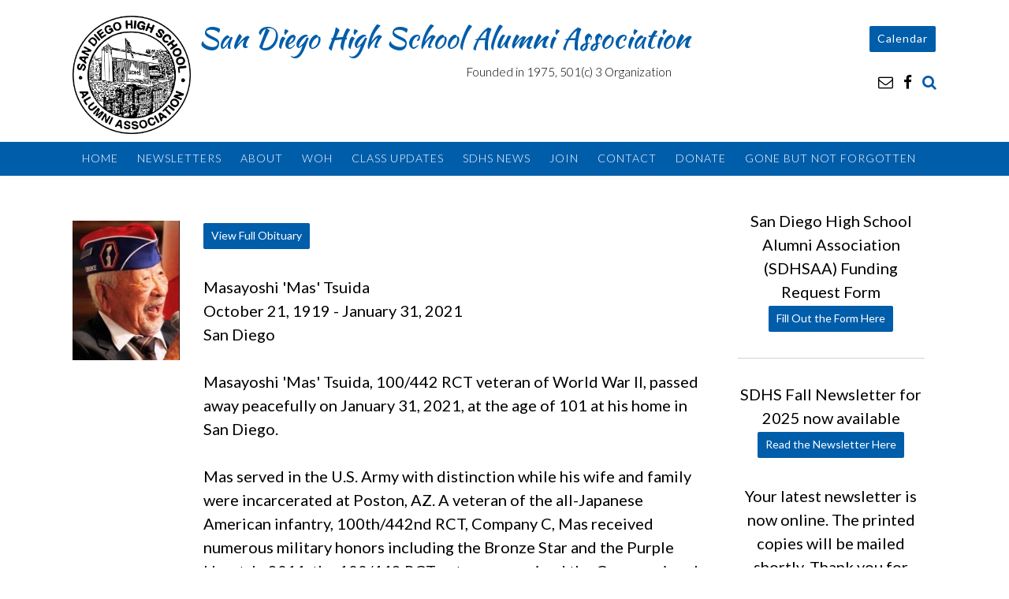

--- FILE ---
content_type: text/html; charset=UTF-8
request_url: https://sandiegohighschoolalumni.org/masayoshi-mas-tsuida/
body_size: 86147
content:
<!DOCTYPE html><!-- Panoramic Premium -->
<html lang="en-US">
<head>
<meta charset="UTF-8">
<meta name="viewport" content="width=device-width, initial-scale=1">
<link rel="profile" href="http://gmpg.org/xfn/11">

<title>Masayoshi &#8216;Mas&#8217; Tsuida &#8211; San Diego High School Alumni Association</title>
<meta name='robots' content='max-image-preview:large' />
	<style>img:is([sizes="auto" i], [sizes^="auto," i]) { contain-intrinsic-size: 3000px 1500px }</style>
	<link rel='dns-prefetch' href='//js.stripe.com' />
<link rel='dns-prefetch' href='//fonts.googleapis.com' />
<link rel="alternate" type="application/rss+xml" title="San Diego High School Alumni Association &raquo; Feed" href="https://sandiegohighschoolalumni.org/feed/" />
<link rel="alternate" type="application/rss+xml" title="San Diego High School Alumni Association &raquo; Comments Feed" href="https://sandiegohighschoolalumni.org/comments/feed/" />
<link rel="alternate" type="application/rss+xml" title="San Diego High School Alumni Association &raquo; Masayoshi &#8216;Mas&#8217; Tsuida Comments Feed" href="https://sandiegohighschoolalumni.org/masayoshi-mas-tsuida/feed/" />
<script type="text/javascript">
/* <![CDATA[ */
window._wpemojiSettings = {"baseUrl":"https:\/\/s.w.org\/images\/core\/emoji\/15.1.0\/72x72\/","ext":".png","svgUrl":"https:\/\/s.w.org\/images\/core\/emoji\/15.1.0\/svg\/","svgExt":".svg","source":{"concatemoji":"https:\/\/sandiegohighschoolalumni.org\/wp-includes\/js\/wp-emoji-release.min.js?ver=6.8.1"}};
/*! This file is auto-generated */
!function(i,n){var o,s,e;function c(e){try{var t={supportTests:e,timestamp:(new Date).valueOf()};sessionStorage.setItem(o,JSON.stringify(t))}catch(e){}}function p(e,t,n){e.clearRect(0,0,e.canvas.width,e.canvas.height),e.fillText(t,0,0);var t=new Uint32Array(e.getImageData(0,0,e.canvas.width,e.canvas.height).data),r=(e.clearRect(0,0,e.canvas.width,e.canvas.height),e.fillText(n,0,0),new Uint32Array(e.getImageData(0,0,e.canvas.width,e.canvas.height).data));return t.every(function(e,t){return e===r[t]})}function u(e,t,n){switch(t){case"flag":return n(e,"\ud83c\udff3\ufe0f\u200d\u26a7\ufe0f","\ud83c\udff3\ufe0f\u200b\u26a7\ufe0f")?!1:!n(e,"\ud83c\uddfa\ud83c\uddf3","\ud83c\uddfa\u200b\ud83c\uddf3")&&!n(e,"\ud83c\udff4\udb40\udc67\udb40\udc62\udb40\udc65\udb40\udc6e\udb40\udc67\udb40\udc7f","\ud83c\udff4\u200b\udb40\udc67\u200b\udb40\udc62\u200b\udb40\udc65\u200b\udb40\udc6e\u200b\udb40\udc67\u200b\udb40\udc7f");case"emoji":return!n(e,"\ud83d\udc26\u200d\ud83d\udd25","\ud83d\udc26\u200b\ud83d\udd25")}return!1}function f(e,t,n){var r="undefined"!=typeof WorkerGlobalScope&&self instanceof WorkerGlobalScope?new OffscreenCanvas(300,150):i.createElement("canvas"),a=r.getContext("2d",{willReadFrequently:!0}),o=(a.textBaseline="top",a.font="600 32px Arial",{});return e.forEach(function(e){o[e]=t(a,e,n)}),o}function t(e){var t=i.createElement("script");t.src=e,t.defer=!0,i.head.appendChild(t)}"undefined"!=typeof Promise&&(o="wpEmojiSettingsSupports",s=["flag","emoji"],n.supports={everything:!0,everythingExceptFlag:!0},e=new Promise(function(e){i.addEventListener("DOMContentLoaded",e,{once:!0})}),new Promise(function(t){var n=function(){try{var e=JSON.parse(sessionStorage.getItem(o));if("object"==typeof e&&"number"==typeof e.timestamp&&(new Date).valueOf()<e.timestamp+604800&&"object"==typeof e.supportTests)return e.supportTests}catch(e){}return null}();if(!n){if("undefined"!=typeof Worker&&"undefined"!=typeof OffscreenCanvas&&"undefined"!=typeof URL&&URL.createObjectURL&&"undefined"!=typeof Blob)try{var e="postMessage("+f.toString()+"("+[JSON.stringify(s),u.toString(),p.toString()].join(",")+"));",r=new Blob([e],{type:"text/javascript"}),a=new Worker(URL.createObjectURL(r),{name:"wpTestEmojiSupports"});return void(a.onmessage=function(e){c(n=e.data),a.terminate(),t(n)})}catch(e){}c(n=f(s,u,p))}t(n)}).then(function(e){for(var t in e)n.supports[t]=e[t],n.supports.everything=n.supports.everything&&n.supports[t],"flag"!==t&&(n.supports.everythingExceptFlag=n.supports.everythingExceptFlag&&n.supports[t]);n.supports.everythingExceptFlag=n.supports.everythingExceptFlag&&!n.supports.flag,n.DOMReady=!1,n.readyCallback=function(){n.DOMReady=!0}}).then(function(){return e}).then(function(){var e;n.supports.everything||(n.readyCallback(),(e=n.source||{}).concatemoji?t(e.concatemoji):e.wpemoji&&e.twemoji&&(t(e.twemoji),t(e.wpemoji)))}))}((window,document),window._wpemojiSettings);
/* ]]> */
</script>
<link rel='stylesheet' id='formidable-css' href='https://sandiegohighschoolalumni.org/wp-content/plugins/formidable/css/formidableforms.css?ver=1217344' type='text/css' media='all' />
<link rel='stylesheet' id='pt-cv-public-style-css' href='https://sandiegohighschoolalumni.org/wp-content/plugins/content-views-query-and-display-post-page/public/assets/css/cv.css?ver=4.2.1' type='text/css' media='all' />
<link rel='stylesheet' id='pt-cv-public-pro-style-css' href='https://sandiegohighschoolalumni.org/wp-content/plugins/pt-content-views-pro/public/assets/css/cvpro.min.css?ver=7.2.2' type='text/css' media='all' />
<style id='wp-emoji-styles-inline-css' type='text/css'>

	img.wp-smiley, img.emoji {
		display: inline !important;
		border: none !important;
		box-shadow: none !important;
		height: 1em !important;
		width: 1em !important;
		margin: 0 0.07em !important;
		vertical-align: -0.1em !important;
		background: none !important;
		padding: 0 !important;
	}
</style>
<link rel='stylesheet' id='wp-block-library-css' href='https://sandiegohighschoolalumni.org/wp-includes/css/dist/block-library/style.min.css?ver=6.8.1' type='text/css' media='all' />
<style id='classic-theme-styles-inline-css' type='text/css'>
/*! This file is auto-generated */
.wp-block-button__link{color:#fff;background-color:#32373c;border-radius:9999px;box-shadow:none;text-decoration:none;padding:calc(.667em + 2px) calc(1.333em + 2px);font-size:1.125em}.wp-block-file__button{background:#32373c;color:#fff;text-decoration:none}
</style>
<style id='pdfemb-pdf-embedder-viewer-style-inline-css' type='text/css'>
.wp-block-pdfemb-pdf-embedder-viewer{max-width:none}

</style>
<style id='global-styles-inline-css' type='text/css'>
:root{--wp--preset--aspect-ratio--square: 1;--wp--preset--aspect-ratio--4-3: 4/3;--wp--preset--aspect-ratio--3-4: 3/4;--wp--preset--aspect-ratio--3-2: 3/2;--wp--preset--aspect-ratio--2-3: 2/3;--wp--preset--aspect-ratio--16-9: 16/9;--wp--preset--aspect-ratio--9-16: 9/16;--wp--preset--color--black: #000000;--wp--preset--color--cyan-bluish-gray: #abb8c3;--wp--preset--color--white: #ffffff;--wp--preset--color--pale-pink: #f78da7;--wp--preset--color--vivid-red: #cf2e2e;--wp--preset--color--luminous-vivid-orange: #ff6900;--wp--preset--color--luminous-vivid-amber: #fcb900;--wp--preset--color--light-green-cyan: #7bdcb5;--wp--preset--color--vivid-green-cyan: #00d084;--wp--preset--color--pale-cyan-blue: #8ed1fc;--wp--preset--color--vivid-cyan-blue: #0693e3;--wp--preset--color--vivid-purple: #9b51e0;--wp--preset--gradient--vivid-cyan-blue-to-vivid-purple: linear-gradient(135deg,rgba(6,147,227,1) 0%,rgb(155,81,224) 100%);--wp--preset--gradient--light-green-cyan-to-vivid-green-cyan: linear-gradient(135deg,rgb(122,220,180) 0%,rgb(0,208,130) 100%);--wp--preset--gradient--luminous-vivid-amber-to-luminous-vivid-orange: linear-gradient(135deg,rgba(252,185,0,1) 0%,rgba(255,105,0,1) 100%);--wp--preset--gradient--luminous-vivid-orange-to-vivid-red: linear-gradient(135deg,rgba(255,105,0,1) 0%,rgb(207,46,46) 100%);--wp--preset--gradient--very-light-gray-to-cyan-bluish-gray: linear-gradient(135deg,rgb(238,238,238) 0%,rgb(169,184,195) 100%);--wp--preset--gradient--cool-to-warm-spectrum: linear-gradient(135deg,rgb(74,234,220) 0%,rgb(151,120,209) 20%,rgb(207,42,186) 40%,rgb(238,44,130) 60%,rgb(251,105,98) 80%,rgb(254,248,76) 100%);--wp--preset--gradient--blush-light-purple: linear-gradient(135deg,rgb(255,206,236) 0%,rgb(152,150,240) 100%);--wp--preset--gradient--blush-bordeaux: linear-gradient(135deg,rgb(254,205,165) 0%,rgb(254,45,45) 50%,rgb(107,0,62) 100%);--wp--preset--gradient--luminous-dusk: linear-gradient(135deg,rgb(255,203,112) 0%,rgb(199,81,192) 50%,rgb(65,88,208) 100%);--wp--preset--gradient--pale-ocean: linear-gradient(135deg,rgb(255,245,203) 0%,rgb(182,227,212) 50%,rgb(51,167,181) 100%);--wp--preset--gradient--electric-grass: linear-gradient(135deg,rgb(202,248,128) 0%,rgb(113,206,126) 100%);--wp--preset--gradient--midnight: linear-gradient(135deg,rgb(2,3,129) 0%,rgb(40,116,252) 100%);--wp--preset--font-size--small: 13px;--wp--preset--font-size--medium: 20px;--wp--preset--font-size--large: 36px;--wp--preset--font-size--x-large: 42px;--wp--preset--spacing--20: 0.44rem;--wp--preset--spacing--30: 0.67rem;--wp--preset--spacing--40: 1rem;--wp--preset--spacing--50: 1.5rem;--wp--preset--spacing--60: 2.25rem;--wp--preset--spacing--70: 3.38rem;--wp--preset--spacing--80: 5.06rem;--wp--preset--shadow--natural: 6px 6px 9px rgba(0, 0, 0, 0.2);--wp--preset--shadow--deep: 12px 12px 50px rgba(0, 0, 0, 0.4);--wp--preset--shadow--sharp: 6px 6px 0px rgba(0, 0, 0, 0.2);--wp--preset--shadow--outlined: 6px 6px 0px -3px rgba(255, 255, 255, 1), 6px 6px rgba(0, 0, 0, 1);--wp--preset--shadow--crisp: 6px 6px 0px rgba(0, 0, 0, 1);}:where(.is-layout-flex){gap: 0.5em;}:where(.is-layout-grid){gap: 0.5em;}body .is-layout-flex{display: flex;}.is-layout-flex{flex-wrap: wrap;align-items: center;}.is-layout-flex > :is(*, div){margin: 0;}body .is-layout-grid{display: grid;}.is-layout-grid > :is(*, div){margin: 0;}:where(.wp-block-columns.is-layout-flex){gap: 2em;}:where(.wp-block-columns.is-layout-grid){gap: 2em;}:where(.wp-block-post-template.is-layout-flex){gap: 1.25em;}:where(.wp-block-post-template.is-layout-grid){gap: 1.25em;}.has-black-color{color: var(--wp--preset--color--black) !important;}.has-cyan-bluish-gray-color{color: var(--wp--preset--color--cyan-bluish-gray) !important;}.has-white-color{color: var(--wp--preset--color--white) !important;}.has-pale-pink-color{color: var(--wp--preset--color--pale-pink) !important;}.has-vivid-red-color{color: var(--wp--preset--color--vivid-red) !important;}.has-luminous-vivid-orange-color{color: var(--wp--preset--color--luminous-vivid-orange) !important;}.has-luminous-vivid-amber-color{color: var(--wp--preset--color--luminous-vivid-amber) !important;}.has-light-green-cyan-color{color: var(--wp--preset--color--light-green-cyan) !important;}.has-vivid-green-cyan-color{color: var(--wp--preset--color--vivid-green-cyan) !important;}.has-pale-cyan-blue-color{color: var(--wp--preset--color--pale-cyan-blue) !important;}.has-vivid-cyan-blue-color{color: var(--wp--preset--color--vivid-cyan-blue) !important;}.has-vivid-purple-color{color: var(--wp--preset--color--vivid-purple) !important;}.has-black-background-color{background-color: var(--wp--preset--color--black) !important;}.has-cyan-bluish-gray-background-color{background-color: var(--wp--preset--color--cyan-bluish-gray) !important;}.has-white-background-color{background-color: var(--wp--preset--color--white) !important;}.has-pale-pink-background-color{background-color: var(--wp--preset--color--pale-pink) !important;}.has-vivid-red-background-color{background-color: var(--wp--preset--color--vivid-red) !important;}.has-luminous-vivid-orange-background-color{background-color: var(--wp--preset--color--luminous-vivid-orange) !important;}.has-luminous-vivid-amber-background-color{background-color: var(--wp--preset--color--luminous-vivid-amber) !important;}.has-light-green-cyan-background-color{background-color: var(--wp--preset--color--light-green-cyan) !important;}.has-vivid-green-cyan-background-color{background-color: var(--wp--preset--color--vivid-green-cyan) !important;}.has-pale-cyan-blue-background-color{background-color: var(--wp--preset--color--pale-cyan-blue) !important;}.has-vivid-cyan-blue-background-color{background-color: var(--wp--preset--color--vivid-cyan-blue) !important;}.has-vivid-purple-background-color{background-color: var(--wp--preset--color--vivid-purple) !important;}.has-black-border-color{border-color: var(--wp--preset--color--black) !important;}.has-cyan-bluish-gray-border-color{border-color: var(--wp--preset--color--cyan-bluish-gray) !important;}.has-white-border-color{border-color: var(--wp--preset--color--white) !important;}.has-pale-pink-border-color{border-color: var(--wp--preset--color--pale-pink) !important;}.has-vivid-red-border-color{border-color: var(--wp--preset--color--vivid-red) !important;}.has-luminous-vivid-orange-border-color{border-color: var(--wp--preset--color--luminous-vivid-orange) !important;}.has-luminous-vivid-amber-border-color{border-color: var(--wp--preset--color--luminous-vivid-amber) !important;}.has-light-green-cyan-border-color{border-color: var(--wp--preset--color--light-green-cyan) !important;}.has-vivid-green-cyan-border-color{border-color: var(--wp--preset--color--vivid-green-cyan) !important;}.has-pale-cyan-blue-border-color{border-color: var(--wp--preset--color--pale-cyan-blue) !important;}.has-vivid-cyan-blue-border-color{border-color: var(--wp--preset--color--vivid-cyan-blue) !important;}.has-vivid-purple-border-color{border-color: var(--wp--preset--color--vivid-purple) !important;}.has-vivid-cyan-blue-to-vivid-purple-gradient-background{background: var(--wp--preset--gradient--vivid-cyan-blue-to-vivid-purple) !important;}.has-light-green-cyan-to-vivid-green-cyan-gradient-background{background: var(--wp--preset--gradient--light-green-cyan-to-vivid-green-cyan) !important;}.has-luminous-vivid-amber-to-luminous-vivid-orange-gradient-background{background: var(--wp--preset--gradient--luminous-vivid-amber-to-luminous-vivid-orange) !important;}.has-luminous-vivid-orange-to-vivid-red-gradient-background{background: var(--wp--preset--gradient--luminous-vivid-orange-to-vivid-red) !important;}.has-very-light-gray-to-cyan-bluish-gray-gradient-background{background: var(--wp--preset--gradient--very-light-gray-to-cyan-bluish-gray) !important;}.has-cool-to-warm-spectrum-gradient-background{background: var(--wp--preset--gradient--cool-to-warm-spectrum) !important;}.has-blush-light-purple-gradient-background{background: var(--wp--preset--gradient--blush-light-purple) !important;}.has-blush-bordeaux-gradient-background{background: var(--wp--preset--gradient--blush-bordeaux) !important;}.has-luminous-dusk-gradient-background{background: var(--wp--preset--gradient--luminous-dusk) !important;}.has-pale-ocean-gradient-background{background: var(--wp--preset--gradient--pale-ocean) !important;}.has-electric-grass-gradient-background{background: var(--wp--preset--gradient--electric-grass) !important;}.has-midnight-gradient-background{background: var(--wp--preset--gradient--midnight) !important;}.has-small-font-size{font-size: var(--wp--preset--font-size--small) !important;}.has-medium-font-size{font-size: var(--wp--preset--font-size--medium) !important;}.has-large-font-size{font-size: var(--wp--preset--font-size--large) !important;}.has-x-large-font-size{font-size: var(--wp--preset--font-size--x-large) !important;}
:where(.wp-block-post-template.is-layout-flex){gap: 1.25em;}:where(.wp-block-post-template.is-layout-grid){gap: 1.25em;}
:where(.wp-block-columns.is-layout-flex){gap: 2em;}:where(.wp-block-columns.is-layout-grid){gap: 2em;}
:root :where(.wp-block-pullquote){font-size: 1.5em;line-height: 1.6;}
</style>
<link rel='stylesheet' id='wpedon-css' href='https://sandiegohighschoolalumni.org/wp-content/plugins/easy-paypal-donation/assets/css/wpedon.css?ver=1.5.3' type='text/css' media='all' />
<link rel='stylesheet' id='events-manager-css' href='https://sandiegohighschoolalumni.org/wp-content/plugins/events-manager/includes/css/events-manager.css?ver=7.2.3.1' type='text/css' media='all' />
<style id='events-manager-inline-css' type='text/css'>
body .em { --font-family : inherit; --font-weight : inherit; --font-size : 1em; --line-height : inherit; }
</style>
<link rel='stylesheet' id='siteorigin-panels-front-css' href='https://sandiegohighschoolalumni.org/wp-content/plugins/siteorigin-panels/css/front-flex.min.css?ver=2.33.5' type='text/css' media='all' />
<link rel='stylesheet' id='sow-image-default-8b5b6f678277-30328-css' href='https://sandiegohighschoolalumni.org/wp-content/uploads/siteorigin-widgets/sow-image-default-8b5b6f678277-30328.css?ver=6.8.1' type='text/css' media='all' />
<link rel='stylesheet' id='megamenu-css' href='https://sandiegohighschoolalumni.org/wp-content/uploads/maxmegamenu/style.css?ver=a0710f' type='text/css' media='all' />
<link rel='stylesheet' id='dashicons-css' href='https://sandiegohighschoolalumni.org/wp-includes/css/dashicons.min.css?ver=6.8.1' type='text/css' media='all' />
<link rel='stylesheet' id='panoramic-site-title-font-default-css' href='//fonts.googleapis.com/css?family=Kaushan+Script%3A400&#038;ver=10.2.04' type='text/css' media='all' />
<link rel='stylesheet' id='panoramic-body-font-default-css' href='//fonts.googleapis.com/css?family=Lato%3A300%2C300italic%2C400%2C400italic%2C600%2C600italic%2C700%2C700italic&#038;ver=10.2.04' type='text/css' media='all' />
<link rel='stylesheet' id='panoramic-heading-font-default-css' href='//fonts.googleapis.com/css?family=Raleway%3A500%2C600%2C700%2C100%2C800%2C400%2C300&#038;ver=10.2.04' type='text/css' media='all' />
<link rel='stylesheet' id='panoramic-header-standard-css' href='https://sandiegohighschoolalumni.org/wp-content/themes/panoramic/library/css/header-standard.css?ver=10.2.04' type='text/css' media='all' />
<link rel='stylesheet' id='otb-font-awesome-otb-font-awesome-css' href='https://sandiegohighschoolalumni.org/wp-content/themes/panoramic/library/fonts/otb-font-awesome/css/otb-font-awesome.css?ver=4.7.0' type='text/css' media='all' />
<link rel='stylesheet' id='otb-font-awesome-font-awesome-min-css' href='https://sandiegohighschoolalumni.org/wp-content/themes/panoramic/library/fonts/otb-font-awesome/css/font-awesome.min.css?ver=4.7.0' type='text/css' media='all' />
<link rel='stylesheet' id='panoramic-style-css' href='https://sandiegohighschoolalumni.org/wp-content/themes/panoramic/style.css?ver=10.2.04' type='text/css' media='all' />
<link rel='stylesheet' id='panoramic-instagram-min-css' href='https://sandiegohighschoolalumni.org/wp-content/themes/panoramic/library/css/instagram.min.css?ver=10.2.04' type='text/css' media='all' />
<link rel='stylesheet' id='panoramic_customizer_theme_fonts-css' href='//fonts.googleapis.com/css?family=Kaushan+Script%3Aregular|Raleway%3Aregular%2C100%2C300%2C600%2C700%2C800|Lato%3Aregular%2Citalic%2C100%2C300%2C700%26subset%3Dlatin%2C' type='text/css' media='screen' />
<link rel='stylesheet' id='tablepress-default-css' href='https://sandiegohighschoolalumni.org/wp-content/tablepress-combined.min.css?ver=56' type='text/css' media='all' />
<script type="text/javascript" src="https://sandiegohighschoolalumni.org/wp-includes/js/tinymce/tinymce.min.js?ver=49110-20201110" id="wp-tinymce-root-js"></script>
<script type="text/javascript" src="https://sandiegohighschoolalumni.org/wp-includes/js/tinymce/plugins/compat3x/plugin.min.js?ver=49110-20201110" id="wp-tinymce-js"></script>
<script type="text/javascript" src="https://sandiegohighschoolalumni.org/wp-includes/js/jquery/jquery.min.js?ver=3.7.1" id="jquery-core-js"></script>
<script type="text/javascript" src="https://sandiegohighschoolalumni.org/wp-includes/js/jquery/jquery-migrate.min.js?ver=3.4.1" id="jquery-migrate-js"></script>
<script type="text/javascript" src="https://sandiegohighschoolalumni.org/wp-includes/js/jquery/ui/core.min.js?ver=1.13.3" id="jquery-ui-core-js"></script>
<script type="text/javascript" src="https://sandiegohighschoolalumni.org/wp-includes/js/jquery/ui/mouse.min.js?ver=1.13.3" id="jquery-ui-mouse-js"></script>
<script type="text/javascript" src="https://sandiegohighschoolalumni.org/wp-includes/js/jquery/ui/sortable.min.js?ver=1.13.3" id="jquery-ui-sortable-js"></script>
<script type="text/javascript" src="https://sandiegohighschoolalumni.org/wp-includes/js/jquery/ui/datepicker.min.js?ver=1.13.3" id="jquery-ui-datepicker-js"></script>
<script type="text/javascript" id="jquery-ui-datepicker-js-after">
/* <![CDATA[ */
jQuery(function(jQuery){jQuery.datepicker.setDefaults({"closeText":"Close","currentText":"Today","monthNames":["January","February","March","April","May","June","July","August","September","October","November","December"],"monthNamesShort":["Jan","Feb","Mar","Apr","May","Jun","Jul","Aug","Sep","Oct","Nov","Dec"],"nextText":"Next","prevText":"Previous","dayNames":["Sunday","Monday","Tuesday","Wednesday","Thursday","Friday","Saturday"],"dayNamesShort":["Sun","Mon","Tue","Wed","Thu","Fri","Sat"],"dayNamesMin":["S","M","T","W","T","F","S"],"dateFormat":"MM d, yy","firstDay":1,"isRTL":false});});
/* ]]> */
</script>
<script type="text/javascript" src="https://sandiegohighschoolalumni.org/wp-includes/js/jquery/ui/resizable.min.js?ver=1.13.3" id="jquery-ui-resizable-js"></script>
<script type="text/javascript" src="https://sandiegohighschoolalumni.org/wp-includes/js/jquery/ui/draggable.min.js?ver=1.13.3" id="jquery-ui-draggable-js"></script>
<script type="text/javascript" src="https://sandiegohighschoolalumni.org/wp-includes/js/jquery/ui/controlgroup.min.js?ver=1.13.3" id="jquery-ui-controlgroup-js"></script>
<script type="text/javascript" src="https://sandiegohighschoolalumni.org/wp-includes/js/jquery/ui/checkboxradio.min.js?ver=1.13.3" id="jquery-ui-checkboxradio-js"></script>
<script type="text/javascript" src="https://sandiegohighschoolalumni.org/wp-includes/js/jquery/ui/button.min.js?ver=1.13.3" id="jquery-ui-button-js"></script>
<script type="text/javascript" src="https://sandiegohighschoolalumni.org/wp-includes/js/jquery/ui/dialog.min.js?ver=1.13.3" id="jquery-ui-dialog-js"></script>
<script type="text/javascript" id="events-manager-js-extra">
/* <![CDATA[ */
var EM = {"ajaxurl":"https:\/\/sandiegohighschoolalumni.org\/wp-admin\/admin-ajax.php","locationajaxurl":"https:\/\/sandiegohighschoolalumni.org\/wp-admin\/admin-ajax.php?action=locations_search","firstDay":"1","locale":"en","dateFormat":"yy-mm-dd","ui_css":"https:\/\/sandiegohighschoolalumni.org\/wp-content\/plugins\/events-manager\/includes\/css\/jquery-ui\/build.css","show24hours":"0","is_ssl":"1","autocomplete_limit":"10","calendar":{"breakpoints":{"small":560,"medium":908,"large":false},"month_format":"M Y"},"phone":"","datepicker":{"format":"d\/m\/Y"},"search":{"breakpoints":{"small":650,"medium":850,"full":false}},"url":"https:\/\/sandiegohighschoolalumni.org\/wp-content\/plugins\/events-manager","assets":{"input.em-uploader":{"js":{"em-uploader":{"url":"https:\/\/sandiegohighschoolalumni.org\/wp-content\/plugins\/events-manager\/includes\/js\/em-uploader.js?v=7.2.3.1","event":"em_uploader_ready"}}},".em-event-editor":{"js":{"event-editor":{"url":"https:\/\/sandiegohighschoolalumni.org\/wp-content\/plugins\/events-manager\/includes\/js\/events-manager-event-editor.js?v=7.2.3.1","event":"em_event_editor_ready"}},"css":{"event-editor":"https:\/\/sandiegohighschoolalumni.org\/wp-content\/plugins\/events-manager\/includes\/css\/events-manager-event-editor.css?v=7.2.3.1"}},".em-recurrence-sets, .em-timezone":{"js":{"luxon":{"url":"luxon\/luxon.js?v=7.2.3.1","event":"em_luxon_ready"}}},".em-booking-form, #em-booking-form, .em-booking-recurring, .em-event-booking-form":{"js":{"em-bookings":{"url":"https:\/\/sandiegohighschoolalumni.org\/wp-content\/plugins\/events-manager\/includes\/js\/bookingsform.js?v=7.2.3.1","event":"em_booking_form_js_loaded"}}},"#em-opt-archetypes":{"js":{"archetypes":"https:\/\/sandiegohighschoolalumni.org\/wp-content\/plugins\/events-manager\/includes\/js\/admin-archetype-editor.js?v=7.2.3.1","archetypes_ms":"https:\/\/sandiegohighschoolalumni.org\/wp-content\/plugins\/events-manager\/includes\/js\/admin-archetypes.js?v=7.2.3.1","qs":"qs\/qs.js?v=7.2.3.1"}}},"cached":"","google_maps_api":"AIzaSyBKs_j8frojXAfeZmIEOxWeI6n-og2on1w","bookingInProgress":"Please wait while the booking is being submitted.","tickets_save":"Save Ticket","bookingajaxurl":"https:\/\/sandiegohighschoolalumni.org\/wp-admin\/admin-ajax.php","bookings_export_save":"Export Bookings","bookings_settings_save":"Save Settings","booking_delete":"Are you sure you want to delete?","booking_offset":"30","bookings":{"submit_button":{"text":{"default":"Send your booking","free":"Send your booking","payment":"Send your booking","processing":"Processing ..."}},"update_listener":""},"bb_full":"Sold Out","bb_book":"Book Now","bb_booking":"Booking...","bb_booked":"Booking Submitted","bb_error":"Booking Error. Try again?","bb_cancel":"Cancel","bb_canceling":"Canceling...","bb_cancelled":"Cancelled","bb_cancel_error":"Cancellation Error. Try again?","txt_search":"Search","txt_searching":"Searching...","txt_loading":"Loading...","event_detach_warning":"Are you sure you want to detach this event? By doing so, this event will be independent of the recurring set of events.","delete_recurrence_warning":"Are you sure you want to delete all recurrences of this event? All events will be moved to trash.","disable_bookings_warning":"Are you sure you want to disable bookings? If you do this and save, you will lose all previous bookings. If you wish to prevent further bookings, reduce the number of spaces available to the amount of bookings you currently have","booking_warning_cancel":"Are you sure you want to cancel your booking?"};
/* ]]> */
</script>
<script type="text/javascript" src="https://sandiegohighschoolalumni.org/wp-content/plugins/events-manager/includes/js/events-manager.js?ver=7.2.3.1" id="events-manager-js"></script>
<link rel="https://api.w.org/" href="https://sandiegohighschoolalumni.org/wp-json/" /><link rel="alternate" title="JSON" type="application/json" href="https://sandiegohighschoolalumni.org/wp-json/wp/v2/pages/30328" /><link rel="EditURI" type="application/rsd+xml" title="RSD" href="https://sandiegohighschoolalumni.org/xmlrpc.php?rsd" />
<meta name="generator" content="WordPress 6.8.1" />
<link rel="canonical" href="https://sandiegohighschoolalumni.org/masayoshi-mas-tsuida/" />
<link rel='shortlink' href='https://sandiegohighschoolalumni.org/?p=30328' />
<link rel="alternate" title="oEmbed (JSON)" type="application/json+oembed" href="https://sandiegohighschoolalumni.org/wp-json/oembed/1.0/embed?url=https%3A%2F%2Fsandiegohighschoolalumni.org%2Fmasayoshi-mas-tsuida%2F" />
<link rel="alternate" title="oEmbed (XML)" type="text/xml+oembed" href="https://sandiegohighschoolalumni.org/wp-json/oembed/1.0/embed?url=https%3A%2F%2Fsandiegohighschoolalumni.org%2Fmasayoshi-mas-tsuida%2F&#038;format=xml" />

<!-- Global site tag (gtag.js) - Google Analytics -->
<script async src="https://www.googletagmanager.com/gtag/js?id=G-HN67JVKQME"></script>
<script>
  window.dataLayer = window.dataLayer || [];
  function gtag(){dataLayer.push(arguments);}
  gtag('js', new Date());

  gtag('config', 'G-HN67JVKQME');
</script>


<script>document.documentElement.className += " js";</script>
<!-- Analytics by WP Statistics - https://wp-statistics.com -->
<link rel="pingback" href="https://sandiegohighschoolalumni.org/xmlrpc.php">
<style type="text/css">
/* Branding */
.site-header .branding {
	padding: 20px 0 10px 0;
}

/*
.panoramic-slider-container.default.smart .slider .slide .overlay h1,
.panoramic-slider-container.default.smart .slider .slide .overlay h2 {
	line-height: 0em;	
}

.panoramic-slider-container.default.smart .slider .slide .overlay .opacity p {
	line-height: 0em;	
}

.panoramic-slider-container.default.smart .slider .slide .overlay .opacity p {
	margin-top: 0em;
	margin-bottom: 0em;
}

.panoramic-slider-container.default.smart .slider .slide .overlay .opacity a.button,
.panoramic-slider-container.default.smart .slider .slide .overlay .opacity button {
	margin-top: 0em;
	margin-bottom: 0em;
}
*/

.main-navigation ul ul a {
	min-width: 200px;
}
.main-navigation ul ul a {
	white-space: nowrap;
}



/* Full width logo */
	.site-header.full-width-logo .site-container,
	.site-header.full-width-mobile-logo .site-container {
		padding: 0;
		max-width: 100%;
	}
	.site-header.full-width-logo .site-top-bar .site-container,
	.site-header.full-width-mobile-logo .site-top-bar .site-container {
		padding: 0 22px;
		max-width: 1140px;
	}
	.site-header.full-width-logo .branding,
	.site-header.full-width-mobile-logo .branding {
		padding: 0;
		width: 100%;
	}
	.site-header.full-width-logo .branding .title_and_tagline,
	.site-header.full-width-mobile-logo .branding .title_and_tagline {
		display: none !important;
	}
	.site-header.full-width-logo .site-header-right,
	.site-header.full-width-mobile-logo .site-header-right {
		display: none !important;
	}

/* Solidify the navigation menu */
@media only screen and (max-width: 960px) {	.main-navigation.translucent {
		position: relative;
		background-color: #006489 !important;
	}
	
	.header-image .overlay-container,
	.panoramic-slider-container.default .slider .slide .overlay-container {
		padding-top: 0 !important;
	}
	.panoramic-slider-container.default .controls-container {
		margin-top: 0 !important;
	}
}

/* Mobile Menu and other mobile stylings */@media only screen and (max-width: 960px) {
    #main-menu.panoramic-mobile-menu-dark-color-scheme,
	#main-menu.panoramic-mobile-menu-dark-color-scheme ul ul {
    	background-color: #272727;
	}
    
	#main-menu.panoramic-mobile-menu-standard-color-scheme {
		background-color: #006489;
	}

	/* Menu toggle button */
    .header-menu-button {
	    display: block;
		padding: 16px 18px 11px 18px;
	    color: #FFF;
	    text-transform: uppercase;
    	text-align: center;
	    cursor: pointer;
	}
	
		
	.header-menu-button .otb-fa.otb-fa-bars {
    	font-size: 28px;
	}
	
	/* Menu close button */
    .main-menu-close {
        display: block;
    	background-color: rgba(0, 0, 0, 0.2);
    	border-radius: 100%;
        position: absolute;
        top: 15px;
        left: 15px;
        font-size: 26px;
        color: #FFFFFF;
        text-align: center;
        padding: 0 6px 0 10px;
        height: 36px;
    	width: 36px;
        line-height: 33px;
        cursor: pointer;
    	
	    -webkit-transition: all 0.2s ease 0s;
	     -moz-transition: all 0.2s ease 0s;
	      -ms-transition: all 0.2s ease 0s;
	       -o-transition: all 0.2s ease 0s;
	          transition: all 0.2s ease 0s;

    }
    .main-menu-close:hover .otb-fa {
    	font-weight: 700 !important;
	}
	.main-menu-close .otb-fa-angle-left {
        position: relative;
        left: -4px;
    }

	/* Remove the rollover functionality from the desktop menu */
    .main-navigation ul {
        display: block;
		visibility: visible !important;
		opacity: 1 !important;
    }
	
    .main-navigation #main-menu {
        color: #FFFFFF;
        box-shadow: 1px 0 1px rgba(255, 255, 255, 0.04) inset;
        position: fixed;
        top: 0;
        width: 280px;
        max-width: 100%;
        -ms-box-sizing: border-box;
        -moz-box-sizing: border-box;
        -webkit-box-sizing: border-box;
        box-sizing: border-box;
        padding: 70px 0 30px 0;
        z-index: 100000;
        height: 100%;
        overflow: auto;
        -webkit-transition: left 0.4s ease 0s, right 0.4s ease 0s;
        -moz-transition: left 0.4s ease 0s, right 0.4s ease 0s;
        -ms-transition: left 0.4s ease 0s, right 0.4s ease 0s;
        -o-transition: left 0.4s ease 0s, right 0.4s ease 0s;
        transition: left 0.4s ease 0s, right 0.4s ease 0s;
    }
    .main-navigation #main-menu.left-aligned {
		left: -280px;
	}
	.main-navigation #main-menu:not(.left-aligned),
    .main-navigation #main-menu.right-aligned {
		right: -280px;
	}
    
    #main-menu .menu {
    	border-top-width: 1px;
    	border-top-style: solid;
	}
    #main-menu.panoramic-mobile-menu-standard-color-scheme .menu {
    	border-top-color: #FFFFFF;
	}
	.main-navigation li {
        display: block;
        float: none;
        position: relative;
    }
    .main-navigation li a {
    	white-space: normal !important;
    	border-bottom-width: 1px;
    	border-bottom-style: solid;
		box-shadow: none;
		display: block;
		color: #FFFFFF;
        float: none;
        padding: 10px 22px;
        font-size: 14px;
        text-align: left;
  	}
    #main-menu.panoramic-mobile-menu-standard-color-scheme li a {
    	border-bottom-color: #FFFFFF;
	}
    #main-menu.panoramic-mobile-menu-standard-color-scheme li a:hover {
    	background-color: rgba(0, 0, 0, 0.2); 
  	}
    .main-navigation ul ul a {
    	text-transform: none;
  	}
    .main-navigation ul ul li:last-child a,
    .main-navigation ul ul li a {
        padding: 6px 30px;
        width: auto;
    }
    .main-navigation ul ul ul li a {
        padding: 6px 39px !important;
    }
    .main-navigation ul ul ul ul li a {
        padding: 6px 47px !important;
    }
    .main-navigation ul ul ul ul ul li a {
        padding: 6px 55px !important;
    }

    .main-navigation ul ul {
        position: relative !important;
    	box-shadow: none;
        top: 0 !important;
        left: 0 !important;
        float: none !important;
    	background-color: transparent;
        padding: 0;
        margin: 0;
        display: none;
    	border-top: none;
    }
	.main-navigation ul ul ul {
		left: 0 !important;
	}
	.menu-dropdown-btn {
    	display: block;
    }
    .open-page-item > ul.children,
    .open-page-item > ul.sub-menu {
    	display: block !important;
    }
    .open-page-item .otb-fa-angle-down {
		color: #FFFFFF;
    	font-weight: 700 !important;
    }
    
    /* 1st level selected item */
    #main-menu.panoramic-mobile-menu-standard-color-scheme a:hover,
	#main-menu.panoramic-mobile-menu-standard-color-scheme li.current-menu-item > a,
	#main-menu.panoramic-mobile-menu-standard-color-scheme li.current_page_item > a,
	#main-menu.panoramic-mobile-menu-standard-color-scheme li.current-menu-parent > a,
	#main-menu.panoramic-mobile-menu-standard-color-scheme li.current_page_parent > a,
	#main-menu.panoramic-mobile-menu-standard-color-scheme li.current-menu-ancestor > a,
	#main-menu.panoramic-mobile-menu-standard-color-scheme li.current_page_ancestor > a {
		background-color: rgba(0, 0, 0, 0.2) !important;
	}

	/* 2nd level selected item */
	#main-menu.panoramic-mobile-menu-standard-color-scheme ul ul li.current-menu-item > a,
	#main-menu.panoramic-mobile-menu-standard-color-scheme ul ul li.current_page_item > a,
	#main-menu.panoramic-mobile-menu-standard-color-scheme ul ul li.current-menu-parent > a,
	#main-menu.panoramic-mobile-menu-standard-color-scheme ul ul li.current_page_parent > a,
	#main-menu.panoramic-mobile-menu-standard-color-scheme ul ul li.current-menu-ancestor > a,
	#main-menu.panoramic-mobile-menu-standard-color-scheme ul ul li.current_page_ancestor > a {
		background-color: rgba(0, 0, 0, 0.2);
	}
	
	/* 3rd level selected item */
	#main-menu.panoramic-mobile-menu-standard-color-scheme ul ul ul li.current-menu-item > a,
	#main-menu.panoramic-mobile-menu-standard-color-scheme ul ul ul li.current_page_item > a,
	#main-menu.panoramic-mobile-menu-standard-color-scheme ul ul ul li.current-menu-parent > a,
	#main-menu.panoramic-mobile-menu-standard-color-scheme ul ul ul li.current_page_parent > a,
	#main-menu.panoramic-mobile-menu-standard-color-scheme ul ul ul li.current-menu-ancestor > a,
	#main-menu.panoramic-mobile-menu-standard-color-scheme ul ul ul li.current_page_ancestor > a {
		background-color: rgba(0, 0, 0, 0.2);
	}
	
	.slider-placeholder {
		display: none;
	}
	
	.panoramic-slider-container.default .prev.top-padded,
	.panoramic-slider-container.default .next.top-padded {
		margin-top: -26px;
	}

	.header-image .overlay.top-padded,
	.panoramic-slider-container.default .slider .slide .overlay.top-padded {
		padding-top: 0;
	}
}


/* Blog Featured Image Rollover Effect  */

/* Opacity */
.featured-image-container.opacity-rollover .opacity {
	background-color: rgba( 0, 0, 0, 0.5);
}

.masonry-grid-container {
    margin-left: -1.3%;
	margin-right: -1.3%;
}


.masonry-grid-container article.blog-post-masonry-grid-layout {
	width: 30.733333333333%;
    margin-left: 1.3%;
	margin-right: 1.3%;
	margin-bottom: 2.6%;
}

@media screen and (max-width: 980px) {
	.masonry-grid-container article.blog-post-masonry-grid-layout {
	    width: 47.4%;
	}
}

</style>
<!-- Begin Custom CSS -->
<style type="text/css" id="out-the-box-custom-css">
a,
                .header-video .overlay .opacity h2,
                .header-image .overlay .opacity h2,
				.panoramic-slider-container.default .slider .slide .overlay .opacity h2,
				.search-btn,
				.site-title a,
				.widget-area .widget a,
                .rpwe-title a,
                .rpwe-block .rpwe-comment,
				.search-btn .otb-fa-search,
				.info-text em,
				.woocommerce .woocommerce-breadcrumb a,
				.woocommerce-page .woocommerce-breadcrumb a,
				.woocommerce div.product .woocommerce-tabs ul.tabs li a:hover,
				.woocommerce div.product .woocommerce-tabs ul.tabs li.active a,
                div.wpforms-container form.wpforms-form .wpforms-required-label,
				.color-text,
				.panoramic-page-builders-use-theme-styles .elementor-widget-icon.elementor-view-default .elementor-icon,
				.panoramic-page-builders-use-theme-styles .elementor-widget-icon.elementor-view-framed .elementor-icon,
				.panoramic-page-builders-use-theme-styles .elementor-widget-icon-box.elementor-view-default .elementor-icon,
				.panoramic-page-builders-use-theme-styles .elementor-widget-icon-box.elementor-view-framed .elementor-icon{color:#005DAA;}div.wpforms-container form.wpforms-form input[type="text"]:focus,
				div.wpforms-container form.wpforms-form input[type="email"]:focus,
				div.wpforms-container form.wpforms-form input[type="tel"]:focus,
				div.wpforms-container form.wpforms-form input[type="number"]:focus,
				div.wpforms-container form.wpforms-form input[type="url"]:focus,
				div.wpforms-container form.wpforms-form input[type="password"]:focus,
				div.wpforms-container form.wpforms-form input[type="search"]:focus,
				div.wpforms-container form.wpforms-form select:focus,
				div.wpforms-container form.wpforms-form textarea:focus,
				input[type="text"]:focus,
				input[type="email"]:focus,
				input[type="tel"]:focus,
				input[type="url"]:focus,
				input[type="password"]:focus,
				input[type="search"]:focus,
				textarea:focus,
				select:focus,
				.site-header .site-header-right .search-form.focused *,
				.panoramic-page-builders-use-theme-styles .elementor-widget-icon.elementor-view-framed .elementor-icon,
				.panoramic-page-builders-use-theme-styles .elementor-widget-icon-box.elementor-view-framed .elementor-icon{border-color:#005DAA;}#back-to-top,
				.main-navigation,
				.main-navigation ul ul,
				#comments .form-submit #submit,
				.search-block .search-submit,
				.no-results-btn,
				button,
        		a.button,
				.widget-area .widget a.button,
				.panoramic-page-builders-use-theme-styles .widget_sow-button .ow-button-base a,
				.panoramic-page-builders-use-theme-styles .elementor-widget-button .elementor-button,
				.panoramic-page-builders-use-theme-styles .elementor-widget-icon.elementor-view-stacked .elementor-icon,
				input[type="button"],
				input[type="reset"],
				input[type="submit"],
        		ul.sections > li hr.divider,
        		p.woocommerce-store-notice.demo_store,
				.woocommerce ul.products li.product a.add_to_cart_button,
				.woocommerce-page ul.products li.product a.add_to_cart_button,
				.woocommerce ul.products li.product a.button.product_type_simple,
				.woocommerce-page ul.products li.product a.button.product_type_simple,
        		.woocommerce button.button,
				.woocommerce button.button.alt,
				.woocommerce a.button.alt,
				.woocommerce-page button.button.alt,
				.woocommerce input.button.alt,
				.woocommerce-page #content input.button.alt,
				.woocommerce .cart-collaterals .shipping_calculator .button,
				.woocommerce-page .cart-collaterals .shipping_calculator .button,
				.woocommerce a.button,
				.woocommerce-page a.button,
				.woocommerce input.button,
				.woocommerce-page #content input.button,
				.woocommerce-page input.button,
				.woocommerce #review_form #respond .form-submit input,
				.woocommerce-page #review_form #respond .form-submit input,
				.woocommerce #respond input#submit.alt.disabled,
				.woocommerce #respond input#submit.alt.disabled:hover,
				.woocommerce #respond input#submit.alt:disabled,
				.woocommerce #respond input#submit.alt:disabled:hover,
				.woocommerce #respond input#submit.alt:disabled[disabled],
				.woocommerce #respond input#submit.alt:disabled[disabled]:hover,
        		
				.woocommerce button.button:disabled,
				.woocommerce button.button:disabled[disabled],
				.woocommerce button.button:disabled:hover,
				.woocommerce button.button:disabled[disabled]:hover,
				.woocommerce button.button.alt:disabled,
				.woocommerce button.button.alt:disabled[disabled],
				.woocommerce button.button.alt:disabled,
				.woocommerce button.button.alt:disabled:hover,
				.woocommerce button.button.alt:disabled[disabled],
				.woocommerce button.button.alt:disabled[disabled]:hover,
        		.woocommerce a.button.alt.disabled,
				.woocommerce a.button.alt.disabled:hover,
				.woocommerce button.button,
				.woocommerce button.button.alt,
				.woocommerce button.button.alt.disabled,
				.woocommerce button.button.alt.disabled:hover,
				.woocommerce a.button.alt,
				.woocommerce-page button.button.alt,
				.woocommerce input.button.alt,
        		
        		.widget_search .search-submit,
				.widget_product_search .search-submit,
				.wpcf7-submit,
        		div.wpforms-container form.wpforms-form input[type=submit],
				div.wpforms-container form.wpforms-form button[type=submit],
				div.wpforms-container form.wpforms-form .wpforms-page-button,
        		html #infinite-handle span button,
				.site-footer-bottom-bar,
        		.panoramic-page-builders-use-theme-styles .testimonials .sow-slider-base .sow-slide-nav,
        		.panoramic-page-builders-use-theme-styles .elementor-widget-icon-box.elementor-view-stacked .elementor-icon{background-color:#005DAA;}.header-cart-checkout.cart-has-items .otb-fa-shopping-cart{background-color:#005DAA !important;}.woocommerce .woocommerce-info,
				.woocommerce .woocommerce-message{border-top-color:#005DAA;}::-moz-selection{background-color:#005DAA;}::selection{background-color:#005DAA;}.main-navigation.translucent{background-color:rgba(0,93,170, 0.7);}a:hover,
				.widget-area .widget a:hover,
                .rpwe-block .rpwe-comment:hover,
				.search-btn:hover,
				.search-btn .otb-fa-search:hover,
				.site-header .site-top-bar-left a:hover,
				.site-header .site-top-bar-right a:hover,
				.site-header .site-header-right a:hover,
                .widget_panoramic_social_media_links_widget .social-links li a:hover,
				.woocommerce .woocommerce-breadcrumb a:hover,
				.woocommerce-page .woocommerce-breadcrumb a:hover,
				.woocommerce #content div.product .woocommerce-tabs ul.tabs li.active,
				.woocommerce div.product .woocommerce-tabs ul.tabs li.active,
				.woocommerce-page #content div.product .woocommerce-tabs ul.tabs li.active,
				.woocommerce-page div.product .woocommerce-tabs ul.tabs li.active{color:#005DAA;}#back-to-top .hover,
				.main-navigation button:hover,
				#comments .form-submit #submit:hover,
				.search-block .search-submit:hover,
				.no-results-btn:hover,
				button:hover,
        		a.button:hover,
				.widget-area .widget a.button:hover,
				.panoramic-page-builders-use-theme-styles .widget_sow-button .ow-button-base a.ow-button-hover:hover,
				.panoramic-page-builders-use-theme-styles .elementor-widget-button .elementor-button:hover,
				input[type="button"]:hover,
				input[type="reset"]:hover,
				input[type="submit"]:hover,
				.site-header .site-top-bar-left a:hover .header-cart-checkout .otb-fa,
				.site-header .site-top-bar-right a:hover .header-cart-checkout .otb-fa,
				.site-header .site-header-right a:hover .header-cart-checkout .otb-fa,
				.woocommerce input.button.alt:hover,
				.woocommerce-page #content input.button.alt:hover,
				.woocommerce .cart-collaterals .shipping_calculator .button,
				.woocommerce-page .cart-collaterals .shipping_calculator .button,
				.woocommerce a.button:hover,
				.woocommerce-page a.button:hover,
				.woocommerce input.button:hover,
				.woocommerce-page #content input.button:hover,
				.woocommerce-page input.button:hover,
				.woocommerce ul.products li.product a.add_to_cart_button:hover,
				.woocommerce-page ul.products li.product a.add_to_cart_button:hover,
				.woocommerce ul.products li.product a.button.product_type_simple:hover,
				.woocommerce-page ul.products li.product a.button.product_type_simple:hover,
        		.woocommerce button.button:hover,
				.woocommerce button.button.alt:hover,
				.woocommerce a.button.alt:hover,
				.woocommerce-page button.button.alt:hover,
				.woocommerce #review_form #respond .form-submit input:hover,
				.woocommerce-page #review_form #respond .form-submit input:hover,
        		
        		.widget_search .search-submit:hover,
				.widget_product_search .search-submit:hover,
				.wpcf7-submit:hover,
        		html #infinite-handle span button:hover,
        		div.wpforms-container form.wpforms-form input[type=submit]:hover,
				div.wpforms-container form.wpforms-form button[type=submit]:hover,
				div.wpforms-container form.wpforms-form .wpforms-page-button:hover,
				.panoramic-page-builders-use-theme-styles .testimonials .sow-slider-base .sow-slide-nav:hover{background-color:#005DAA;}.site-footer{background-color:#B0B7BC;color:#555555;}.site-header .branding .title{font-size:36px;line-height:56px;}h1, h2, h3, h4, h5, h6,
				h1 a, h2 a, h3 a, h4 a, h5 a, h6 a,
    			.panoramic-page-builders-use-theme-styles .elementor-widget-heading .elementor-heading-title,
				.panoramic-page-builders-use-theme-styles .elementor-widget-icon-box .elementor-icon-box-content .elementor-icon-box-title{color:#005DAA;}h1,
    			.panoramic-page-builders-use-theme-styles .elementor-widget-heading h1.elementor-heading-title,
				.panoramic-page-builders-use-theme-styles .elementor-widget-icon-box .elementor-icon-box-content h1.elementor-icon-box-title{font-size:30px;}h2,
    			.panoramic-page-builders-use-theme-styles .elementor-widget-heading h2.elementor-heading-title,
				.panoramic-page-builders-use-theme-styles .elementor-widget-icon-box .elementor-icon-box-content h2.elementor-icon-box-title{font-size:26px;}body,
				.site-header .site-top-bar-left a,
				.site-header .site-top-bar-right a,
				.site-header .site-header-right a,
				.breadcrumbs,
	            div.wpforms-container form.wpforms-form .wpforms-field-label,
				div.wpforms-container form.wpforms-form input[type="text"],
				div.wpforms-container form.wpforms-form input[type="email"],
				div.wpforms-container form.wpforms-form input[type="tel"],
	            div.wpforms-container form.wpforms-form input[type="number"],
				div.wpforms-container form.wpforms-form input[type="url"],
				div.wpforms-container form.wpforms-form input[type="password"],
				div.wpforms-container form.wpforms-form input[type="search"],
				div.wpforms-container form.wpforms-form select,
				div.wpforms-container form.wpforms-form textarea,
				input,
				select,
				textarea,
				.site-footer-widgets .widget a,
				.site-footer-bottom-bar a,
	            .header-video .overlay .opacity p,
	            .header-image .overlay .opacity p,
	            .panoramic-slider-container.default .slider .slide .overlay .opacity p,
				.panoramic-page-builders-use-theme-styles .elementor-widget-text-editor,
				.panoramic-page-builders-use-theme-styles .elementor-widget-icon-box .elementor-icon-box-content .elementor-icon-box-description{font-weight:400;}body,
				.site-header .site-top-bar-left a,
				.site-header .site-top-bar-right a,
				.site-header .site-header-right a,
	            .widget_panoramic_social_media_links_widget .social-links li a,
				.breadcrumbs,
				.woocommerce .woocommerce-breadcrumb,
				.woocommerce-page .woocommerce-breadcrumb,
                .header-video .overlay .opacity p,
                .header-image .overlay .opacity p,
				.panoramic-slider-container.default .slider .slide .overlay .opacity p,
                .woocommerce ul.products li.product .price,
				.woocommerce #content ul.products li.product span.price,
				.woocommerce-page #content ul.products li.product span.price,
				.woocommerce #content div.product p.price,
				.woocommerce-page #content div.product p.price,
				.woocommerce-page div.product p.price,
				.woocommerce #content div.product span.price,
				.woocommerce div.product span.price,
				.woocommerce-page #content div.product span.price,
				.woocommerce-page div.product span.price,
				.woocommerce div.product .woocommerce-tabs ul.tabs li a,
                .woocommerce #reviews #comments ol.commentlist li .meta,
				#add_payment_method #payment div.payment_box,
				.woocommerce-checkout #payment div.payment_box,
				.rpwe-block .rpwe-time,
                .widget-area .widget h2,
				.panoramic-page-builders-use-theme-styles .testimonials .sow-slider-base ul.sow-slider-images .sow-slider-image-wrapper p,
				.panoramic-page-builders-use-theme-styles .elementor-widget-text-editor,
				.panoramic-page-builders-use-theme-styles .elementor-widget-icon-box .elementor-icon-box-content .elementor-icon-box-description{color:#000000;}.select2-default{color:rgba(0,0,0, 0.7) !important;}::-webkit-input-placeholder{color:rgba(0,0,0, 0.7);}:-moz-placeholder{color:rgba(0,0,0, 0.7);}::-moz-placeholder{color:rgba(0,0,0, 0.7);}:-ms-input-placeholder{color:rgba(0,0,0, 0.7);}.header-cart-checkout .otb-fa{background-color:#000000;}body,
				button,
				div.wpforms-container form.wpforms-form input[type="text"],
				div.wpforms-container form.wpforms-form input[type="email"],
				div.wpforms-container form.wpforms-form input[type="tel"],
    			div.wpforms-container form.wpforms-form input[type="number"],
				div.wpforms-container form.wpforms-form input[type="url"],
				div.wpforms-container form.wpforms-form input[type="password"],
				div.wpforms-container form.wpforms-form input[type="search"],
				div.wpforms-container form.wpforms-form select,
				div.wpforms-container form.wpforms-form textarea,
				input,
				select,
				textarea,
    			.woocommerce .entry-summary .single_variation_wrap,
    			.woocommerce-page .entry-summary .single_variation_wrap,
    			.woocommerce .entry-summary .single_variation_wrap .woocommerce-variation-price .price,
    			.woocommerce-page .entry-summary .single_variation_wrap .woocommerce-variation-price .price{font-size:20px;}div.wpforms-container form.wpforms-form input[type="text"],
				div.wpforms-container form.wpforms-form input[type="email"],
				div.wpforms-container form.wpforms-form input[type="tel"],
                div.wpforms-container form.wpforms-form input[type="number"],
				div.wpforms-container form.wpforms-form input[type="url"],
				div.wpforms-container form.wpforms-form input[type="password"],
				div.wpforms-container form.wpforms-form input[type="search"],
				div.wpforms-container form.wpforms-form select,
				div.wpforms-container form.wpforms-form textarea,
				input[type="text"],
				input[type="email"],
				input[type="tel"],
				input[type="url"],
				input[type="password"],
				input[type="search"],
                select,
				textarea,
				.search-block .search-field,
				.select2-drop,
				.select2-container .select2-choice,
        		.select2-container--default .select2-selection--single .select2-selection__rendered,
        		.select2-container--default .select2-results__option,
        		.woocommerce .woocommerce-ordering select,
				.woocommerce-page .woocommerce-ordering select,
				.woocommerce #content .quantity input.qty,
				.woocommerce .quantity input.qty,
				.woocommerce-page #content .quantity input.qty,
				.woocommerce-page .quantity input.qty{color:#555555;}.site-footer-widgets ul li h2.widgettitle{color:#005DAA;}.site-footer .site-footer-widgets a{color:#005DAA;}.site-footer .site-footer-widgets a:hover{color:#005DAA;}
@media (max-width: 960px){.main-navigation.translucent{background-color:#005DAA !important;}#main-menu.panoramic-mobile-menu-standard-color-scheme{background-color:#005DAA !important;}}
</style>
<!-- End Custom CSS -->
<style media="all" id="siteorigin-panels-layouts-head">/* Layout 30328 */ #pgc-30328-0-0 { width:20%;width:calc(20% - ( 0.8 * 30px ) ) } #pgc-30328-0-1 { width:80%;width:calc(80% - ( 0.2 * 30px ) ) } #pl-30328 .so-panel { margin-bottom:30px } #pl-30328 .so-panel:last-of-type { margin-bottom:0px } #pg-30328-0.panel-has-style > .panel-row-style, #pg-30328-0.panel-no-style { -webkit-align-items:flex-start;align-items:flex-start } @media (max-width:780px){ #pg-30328-0.panel-no-style, #pg-30328-0.panel-has-style > .panel-row-style, #pg-30328-0 { -webkit-flex-direction:column;-ms-flex-direction:column;flex-direction:column } #pg-30328-0 > .panel-grid-cell , #pg-30328-0 > .panel-row-style > .panel-grid-cell { width:100%;margin-right:0 } #pgc-30328-0-0 { margin-bottom:30px } #pl-30328 .panel-grid-cell { padding:0 } #pl-30328 .panel-grid .panel-grid-cell-empty { display:none } #pl-30328 .panel-grid .panel-grid-cell-mobile-last { margin-bottom:0px }  } </style><link rel="icon" href="https://sandiegohighschoolalumni.org/wp-content/uploads/2019/01/cropped-logo-wht-bkgnd-400px-1-32x32.jpg" sizes="32x32" />
<link rel="icon" href="https://sandiegohighschoolalumni.org/wp-content/uploads/2019/01/cropped-logo-wht-bkgnd-400px-1-192x192.jpg" sizes="192x192" />
<link rel="apple-touch-icon" href="https://sandiegohighschoolalumni.org/wp-content/uploads/2019/01/cropped-logo-wht-bkgnd-400px-1-180x180.jpg" />
<meta name="msapplication-TileImage" content="https://sandiegohighschoolalumni.org/wp-content/uploads/2019/01/cropped-logo-wht-bkgnd-400px-1-270x270.jpg" />
		<style type="text/css" id="wp-custom-css">
			.site-header .branding .description {
    max-width: 600px;
		text-align: right;
}
.gv-table-view tr:nth-child(even) {
  background-color: #B0B7bc ;
}
.custom-logo-link img {width: 150px;
}
.btn {
  background: #005daa;
 -webkit-border-radius: 2px;
  -moz-border-radius: 2px;
  border-radius: 2px;
  color: #ffffff !important;
  font-size: 14px;
  padding: 5px 10px 7px;
	margin: 3px 0;
	display: inline-block;
  text-decoration: none;
	transition: .3s all;
}

.btn:hover {
	background: #B0B7BC;
  text-decoration: none;
	color: #005daa !important;
}
.main-navigation a:hover, .main-navigation li.current-menu-item > a, .main-navigation li.current_page_item > a, .main-navigation li.current-menu-parent > a, .main-navigation li.current_page_parent > a, .main-navigation li.current-menu-ancestor > a, .main-navigation li.current_page_ancestor > a, .main-navigation button {
    background-color: #B0B7BC;
}

/* Adjust Menu Padding */
.main-navigation a {
   padding: 10px 12px 12px;
}

h5 {
  font-size: 1.5em;
  margin-top: 1em;
  margin-bottom: 1em;
  margin-left: 0;
  margin-right: 0;
  color:black;
	font:Arial;
	line-height: 1.6;
}
.blog .widget-area {
    padding-top: 15px !important;
    background-color: #DEECF9;
}
.widget-area {
    width: 25%;
    float: left;
    padding: 15px 15px 0 2%;
}

		</style>
		<!-- Dojo Digital Hide Title -->
<script type="text/javascript">
	jQuery(document).ready(function($){

		if( $('.entry-title').length != 0 ) {
			$('.entry-title span.dojodigital_toggle_title').parents('.entry-title:first').hide();
		} else {
			$('h1 span.dojodigital_toggle_title').parents('h1:first').hide();
			$('h2 span.dojodigital_toggle_title').parents('h2:first').hide();
		}

	});
</script>
<noscript><style type="text/css"> .entry-title { display:none !important; }</style></noscript>
<style type="text/css"> body.dojo-hide-title .entry-title { display:none !important; }</style>
<!-- END Dojo Digital Hide Title -->

			<style type="text/css">/** Mega Menu CSS: fs **/</style>
</head>

<body class="wp-singular page-template-default page page-id-30328 wp-custom-logo wp-theme-panoramic siteorigin-panels siteorigin-panels-before-js group-blog crisp-images panoramic-page-builders-use-theme-styles  panoramic-shop-no-breadcrumbs no-homepage-page-title dojo-hide-title">

<a class="skip-link screen-reader-text" href="#site-content">Skip to content</a>



<header id="masthead" class="site-header      panoramic-header-layout-standard" role="banner">
    
    
<div class="site-container ">

	    
    <div class="branding title-right  ">
        <a href="https://sandiegohighschoolalumni.org/" class="custom-logo-link " title="San Diego High School Alumni Association" rel="home" itemprop="url"><img width="500" height="500" src="https://sandiegohighschoolalumni.org/wp-content/uploads/2021/06/sdhsalumniAsset-1round-logo.png" class="custom-logo" alt="San Diego High School Alumni Association" decoding="async" srcset="https://sandiegohighschoolalumni.org/wp-content/uploads/2021/06/sdhsalumniAsset-1round-logo.png 500w, https://sandiegohighschoolalumni.org/wp-content/uploads/2021/06/sdhsalumniAsset-1round-logo-300x300.png 300w, https://sandiegohighschoolalumni.org/wp-content/uploads/2021/06/sdhsalumniAsset-1round-logo-150x150.png 150w" sizes="(max-width: 500px) 100vw, 500px" /></a>				<div class="title_and_tagline desktop hide-for-mobile">
		            <a href="https://sandiegohighschoolalumni.org/" title="San Diego High School Alumni Association" class="title normal">San Diego High School Alumni Association</a>
		            <div class="description">Founded in 1975, 501(c) 3 Organization</div>
        		</div>
        	</div>
	
	    
    <div class="site-header-right  ">
        
        <div class="top info_text">
	        <div class="info-text">
	<a class="btn" href="https://sandiegohighschoolalumni.org/calendar/">Calendar</a></p></div>        </div>
        
        <div class="bottom social_links">
	        
<ul class="social-links">
<li><a href="mailto:s%64h%73a&#108;&#117;&#109;%6e&#105;%40&#103;&#109;%61&#105;l.&#099;om" target="_blank" rel="noopener" title="Send us an email" class="social-email"><i class="otb-fa otb-fa-envelope-o"></i></a></li><li><a href="" target="_blank" rel="noopener" title="Find us on Facebook" class="social-facebook"><i class="otb-fa otb-fa-facebook"></i></a></li><li class="search"><a class="search-btn"><i title="Search our website" class="otb-fa otb-fa-search"></i></a></li></ul>		</div>
		        
    </div>
    <div class="clearboth"></div>
    
			<div class="search-block">
			<form role="search" method="get" class="search-form" action="https://sandiegohighschoolalumni.org/">
	<input type="search" class="search-field" placeholder="Search..." value="" name="s" title="Search for:" />
	<a class="search-submit">
		<i class="otb-fa otb-fa-search"></i>
	</a>
	
	</form>		</div>
	    
</div>

<nav id="site-navigation" class="main-navigation border-bottom  " role="navigation">
	<span class="header-menu-button" aria-expanded="false"><i class="otb-fa otb-fa-bars"></i></span>
	<div id="main-menu" class="main-menu-container panoramic-mobile-menu-standard-color-scheme right-aligned">
		<div class="main-menu-close"><i class="otb-fa otb-fa-angle-right"></i><i class="otb-fa otb-fa-angle-left"></i></div>
		<div class="main-navigation-inner"><ul id="menu-primary" class="menu"><li id="menu-item-27549" class="menu-item menu-item-type-custom menu-item-object-custom menu-item-27549"><a href="/">Home</a></li>
<li id="menu-item-27632" class="menu-item menu-item-type-custom menu-item-object-custom menu-item-has-children menu-item-27632"><a href="#">Newsletters</a>
<ul class="sub-menu">
	<li id="menu-item-32437" class="menu-item menu-item-type-post_type menu-item-object-page menu-item-32437"><a href="https://sandiegohighschoolalumni.org/newsletter-spring-2025/">Newsletter Spring 2025</a></li>
	<li id="menu-item-32278" class="menu-item menu-item-type-post_type menu-item-object-page menu-item-32278"><a href="https://sandiegohighschoolalumni.org/newsletter-fall-2024/">Newsletter Fall 2024</a></li>
	<li id="menu-item-32227" class="menu-item menu-item-type-post_type menu-item-object-page menu-item-32227"><a href="https://sandiegohighschoolalumni.org/newsletter-spring-2024/">Newsletter Spring 2024</a></li>
	<li id="menu-item-32125" class="menu-item menu-item-type-post_type menu-item-object-page menu-item-32125"><a href="https://sandiegohighschoolalumni.org/newsletter-fall-2023/">Newsletter Fall 2023</a></li>
	<li id="menu-item-32069" class="menu-item menu-item-type-post_type menu-item-object-page menu-item-32069"><a href="https://sandiegohighschoolalumni.org/newsletter-spring-2023/">Newsletter Spring 2023</a></li>
	<li id="menu-item-31987" class="menu-item menu-item-type-post_type menu-item-object-page menu-item-31987"><a href="https://sandiegohighschoolalumni.org/newsletter-fall-2022/">Newsletter Fall 2022</a></li>
	<li id="menu-item-31843" class="menu-item menu-item-type-post_type menu-item-object-page menu-item-31843"><a href="https://sandiegohighschoolalumni.org/spring-2022-newsletter/">Newsletter Spring 2022</a></li>
	<li id="menu-item-30483" class="menu-item menu-item-type-post_type menu-item-object-page menu-item-30483"><a href="https://sandiegohighschoolalumni.org/newsletter-spring-2021/">Newsletter Spring 2021</a></li>
	<li id="menu-item-29498" class="menu-item menu-item-type-post_type menu-item-object-page menu-item-29498"><a href="https://sandiegohighschoolalumni.org/newsletter-fall-2020/">Newsletter Fall 2020</a></li>
	<li id="menu-item-29030" class="menu-item menu-item-type-post_type menu-item-object-page menu-item-29030"><a href="https://sandiegohighschoolalumni.org/newsletter-spring-2020/">Newsletter Spring 2020</a></li>
	<li id="menu-item-28844" class="menu-item menu-item-type-post_type menu-item-object-page menu-item-28844"><a href="https://sandiegohighschoolalumni.org/newsletter-fall-2019/">Newsletter Fall 2019</a></li>
	<li id="menu-item-28227" class="menu-item menu-item-type-post_type menu-item-object-page menu-item-28227"><a href="https://sandiegohighschoolalumni.org/newsletter-spring-2019/">Spring 2019</a></li>
	<li id="menu-item-27637" class="menu-item menu-item-type-post_type menu-item-object-page menu-item-27637"><a href="https://sandiegohighschoolalumni.org/newsletter-fall-2018/">Fall 2018</a></li>
	<li id="menu-item-27634" class="menu-item menu-item-type-post_type menu-item-object-page menu-item-27634"><a href="https://sandiegohighschoolalumni.org/newsletter-spring-2018/">Spring 2018</a></li>
	<li id="menu-item-27635" class="menu-item menu-item-type-post_type menu-item-object-page menu-item-27635"><a href="https://sandiegohighschoolalumni.org/newsletter-spring-2017/">Spring 2017</a></li>
	<li id="menu-item-27633" class="menu-item menu-item-type-post_type menu-item-object-page menu-item-27633"><a href="https://sandiegohighschoolalumni.org/sdhs-alumni-newsletter-fall-2016/">Fall 2016</a></li>
	<li id="menu-item-27636" class="menu-item menu-item-type-post_type menu-item-object-page menu-item-27636"><a href="https://sandiegohighschoolalumni.org/newsletter-spring-2016/">Spring 2016</a></li>
</ul>
</li>
<li id="menu-item-27686" class="menu-item menu-item-type-custom menu-item-object-custom menu-item-has-children menu-item-27686"><a href="#">About</a>
<ul class="sub-menu">
	<li id="menu-item-27685" class="menu-item menu-item-type-post_type menu-item-object-page menu-item-27685"><a href="https://sandiegohighschoolalumni.org/history-of-sdhs/">History of SDHS</a></li>
	<li id="menu-item-27690" class="menu-item menu-item-type-custom menu-item-object-custom menu-item-has-children menu-item-27690"><a href="#">Board Members</a>
	<ul class="sub-menu">
		<li id="menu-item-27687" class="menu-item menu-item-type-post_type menu-item-object-page menu-item-27687"><a href="https://sandiegohighschoolalumni.org/officers/">Officers</a></li>
		<li id="menu-item-27688" class="menu-item menu-item-type-post_type menu-item-object-page menu-item-27688"><a href="https://sandiegohighschoolalumni.org/directors/">Directors</a></li>
		<li id="menu-item-27689" class="menu-item menu-item-type-post_type menu-item-object-page menu-item-27689"><a href="https://sandiegohighschoolalumni.org/board-of-directors/">Board of Directors</a></li>
	</ul>
</li>
	<li id="menu-item-28046" class="menu-item menu-item-type-custom menu-item-object-custom menu-item-28046"><a href="https://sandiegohighschoolalumni.org/join-the-aa/">Join / Renew</a></li>
	<li id="menu-item-31638" class="menu-item menu-item-type-custom menu-item-object-custom menu-item-31638"><a href="https://www.sandiegohsfoundation.com/">Link to The San Diego High School Foundation</a></li>
</ul>
</li>
<li id="menu-item-27587" class="menu-item menu-item-type-custom menu-item-object-custom menu-item-has-children menu-item-27587"><a href="#" title="Wall of Honor">WOH</a>
<ul class="sub-menu">
	<li id="menu-item-32453" class="menu-item menu-item-type-post_type menu-item-object-post menu-item-32453"><a href="https://sandiegohighschoolalumni.org/wall-of-honor-2024/">Wall of Honor 2024</a></li>
	<li id="menu-item-30502" class="menu-item menu-item-type-post_type menu-item-object-page menu-item-30502"><a href="https://sandiegohighschoolalumni.org/wall-of-honor-nomination-form-2025/">Wall of Honor Nomination Form</a></li>
	<li id="menu-item-27605" class="menu-item menu-item-type-taxonomy menu-item-object-category menu-item-has-children menu-item-27605"><a href="https://sandiegohighschoolalumni.org/category/woh/">Past Recipients</a>
	<ul class="sub-menu">
		<li id="menu-item-32428" class="menu-item menu-item-type-custom menu-item-object-custom menu-item-32428"><a href="https://sandiegohighschoolalumni.org/?p=32128&#038;preview=true">Wall of Honor 2023</a></li>
		<li id="menu-item-32029" class="menu-item menu-item-type-post_type menu-item-object-post menu-item-32029"><a href="https://sandiegohighschoolalumni.org/?p=31990">Wall of Honor 2022</a></li>
		<li id="menu-item-32463" class="menu-item menu-item-type-post_type menu-item-object-post menu-item-32463"><a href="https://sandiegohighschoolalumni.org/?p=28962">Wall of Honor 2021</a></li>
		<li id="menu-item-29760" class="menu-item menu-item-type-post_type menu-item-object-post menu-item-29760"><a href="https://sandiegohighschoolalumni.org/?p=29314">Wall of Honor 2020</a></li>
		<li id="menu-item-28883" class="menu-item menu-item-type-post_type menu-item-object-page menu-item-28883"><a href="https://sandiegohighschoolalumni.org/2019-wall-of-honor-recipients/">Wall of Honor 2019</a></li>
		<li id="menu-item-30046" class="menu-item menu-item-type-post_type menu-item-object-page menu-item-30046"><a href="https://sandiegohighschoolalumni.org/2018-wall-of-honor-recipients/">Wall of Honor 2018</a></li>
		<li id="menu-item-28882" class="menu-item menu-item-type-post_type menu-item-object-page menu-item-28882"><a href="https://sandiegohighschoolalumni.org/2017-wall-of-honor-recipients/">Wall of Honor 2017</a></li>
		<li id="menu-item-28867" class="menu-item menu-item-type-post_type menu-item-object-page menu-item-28867"><a href="https://sandiegohighschoolalumni.org/2016-wall-of-honor-profiles/">Wall of Honor 2016</a></li>
		<li id="menu-item-27624" class="menu-item menu-item-type-post_type menu-item-object-page menu-item-27624"><a href="https://sandiegohighschoolalumni.org/wall-of-honor-2015/">Wall of Honor 2015</a></li>
		<li id="menu-item-27625" class="menu-item menu-item-type-post_type menu-item-object-page menu-item-27625"><a href="https://sandiegohighschoolalumni.org/wall-of-honor-2014/">Wall of Honor 2014</a></li>
		<li id="menu-item-27626" class="menu-item menu-item-type-post_type menu-item-object-page menu-item-27626"><a href="https://sandiegohighschoolalumni.org/wall-of-honor-2013/">Wall of Honor 2013</a></li>
		<li id="menu-item-27627" class="menu-item menu-item-type-post_type menu-item-object-page menu-item-27627"><a href="https://sandiegohighschoolalumni.org/wall-of-honor-2012/">Wall of Honor 2012</a></li>
		<li id="menu-item-28934" class="menu-item menu-item-type-post_type menu-item-object-page menu-item-28934"><a href="https://sandiegohighschoolalumni.org/wall-of-honor-archive/">Wall of Honor Archive</a></li>
	</ul>
</li>
</ul>
</li>
<li id="menu-item-27706" class="menu-item menu-item-type-custom menu-item-object-custom menu-item-has-children menu-item-27706"><a href="#">Class Updates</a>
<ul class="sub-menu">
	<li id="menu-item-31647" class="menu-item menu-item-type-taxonomy menu-item-object-category menu-item-31647"><a href="https://sandiegohighschoolalumni.org/category/reunions/">Class Reunions</a></li>
	<li id="menu-item-27707" class="menu-item menu-item-type-post_type menu-item-object-page menu-item-27707"><a href="https://sandiegohighschoolalumni.org/?page_id=7063">Submit Class Reunion Information</a></li>
	<li id="menu-item-28149" class="nmr-administrator nmr-editor nmr-author nmr-contributor nmr-subscriber menu-item menu-item-type-post_type menu-item-object-page menu-item-28149"><a href="https://sandiegohighschoolalumni.org/class-coordinators/">Class Coordinators</a></li>
	<li id="menu-item-27710" class="menu-item menu-item-type-post_type menu-item-object-page menu-item-27710"><a href="https://sandiegohighschoolalumni.org/become-a-class-coordinator/">Become a class coordinator…</a></li>
</ul>
</li>
<li id="menu-item-27663" class="menu-item menu-item-type-custom menu-item-object-custom menu-item-has-children menu-item-27663"><a href="#">SDHS News</a>
<ul class="sub-menu">
	<li id="menu-item-30589" class="menu-item menu-item-type-taxonomy menu-item-object-category menu-item-30589"><a href="https://sandiegohighschoolalumni.org/category/news/sdhs-modernization/">SDHS Modernization</a></li>
	<li id="menu-item-27664" class="menu-item menu-item-type-custom menu-item-object-custom menu-item-27664"><a target="_blank" href="http://www.maxpreps.com/high-schools/san-diego-cavers-(san-diego,ca)/sports.htm">Sports</a></li>
	<li id="menu-item-29389" class="menu-item menu-item-type-post_type menu-item-object-page menu-item-29389"><a href="https://sandiegohighschoolalumni.org/charles-james-education-foundation/">Charles James Education Foundation</a></li>
</ul>
</li>
<li id="menu-item-27666" class="menu-item menu-item-type-post_type menu-item-object-page menu-item-27666"><a href="https://sandiegohighschoolalumni.org/join-the-aa/">Join</a></li>
<li id="menu-item-29520" class="menu-item menu-item-type-post_type menu-item-object-page menu-item-29520"><a href="https://sandiegohighschoolalumni.org/contact/">Contact</a></li>
<li id="menu-item-29164" class="menu-item menu-item-type-post_type menu-item-object-page menu-item-has-children menu-item-29164"><a href="https://sandiegohighschoolalumni.org/donation/">Donate</a>
<ul class="sub-menu">
	<li id="menu-item-32597" class="menu-item menu-item-type-post_type menu-item-object-page menu-item-32597"><a href="https://sandiegohighschoolalumni.org/funding-request-form/">Funding Request Form</a></li>
	<li id="menu-item-31877" class="menu-item menu-item-type-post_type menu-item-object-page menu-item-31877"><a href="https://sandiegohighschoolalumni.org/shop-2/">Shop</a></li>
</ul>
</li>
<li id="menu-item-29895" class="menu-item menu-item-type-custom menu-item-object-custom menu-item-has-children menu-item-29895"><a href="#">Gone But Not Forgotten</a>
<ul class="sub-menu">
	<li id="menu-item-29893" class="menu-item menu-item-type-post_type menu-item-object-post menu-item-29893"><a href="https://sandiegohighschoolalumni.org/gbnf-post/">Recent Gone But Not Forgotten</a></li>
	<li id="menu-item-29896" class="menu-item menu-item-type-post_type menu-item-object-page menu-item-29896"><a href="https://sandiegohighschoolalumni.org/gone-but-not-forgotten/">Gone But Not Forgotten Search</a></li>
</ul>
</li>
</ul></div>	</div>
</nav><!-- #site-navigation -->
    
</header><!-- #masthead -->


<script>
	
	//var site_url = 'https://sandiegohighschoolalumni.org';
	//var page_on_front = 'masayoshi-mas-tsuida';
	var panoramicLayoutMode = 'panoramic-layout-mode-multi-page';
	var panoramicLayoutHighlightFirstMenuItem = false;
	var panoramicSliderTransitionSpeed = parseInt(450);
	var panoramicSliderPauseOnHover = false;
	var panoramicSliderTransitionEffect = 'uncover-fade';
    
    	var panoramicSliderSpeed = false;
    
    var panoramicStickyHeaderDeactivationBreakpoint = parseInt( 0 );    
    var panoramicMasonryGridHorizontalOrder = 1;
</script>
    

<div id="content" class="site-content site-container  ">
	<a name="site-content"></a>    
        
                
    
	<div id="primary" class="content-area  ">
		<main id="main" class="site-main" role="main">
            
            
    <header class="entry-header">
        
        <h1 class="entry-title">Masayoshi &#8216;Mas&#8217; Tsuida</h1>        
    </header><!-- .entry-header -->


			
				
<article id="post-30328" class="post-30328 page type-page status-publish has-post-thumbnail hentry category-recent-gbnf">

	<div class="entry-content">
		<div id="pl-30328"  class="panel-layout" ><div id="pg-30328-0"  class="panel-grid panel-no-style" ><div id="pgc-30328-0-0"  class="panel-grid-cell" ><div id="panel-30328-0-0-0" class="so-panel widget widget_sow-image panel-first-child panel-last-child" data-index="0" ><div
			
			class="so-widget-sow-image so-widget-sow-image-default-8b5b6f678277-30328"
			
		>
<div class="sow-image-container">
		<img 
	src="https://sandiegohighschoolalumni.org/wp-content/uploads/2021/03/Masayoshi-Tsuida.jpg" width="288" height="375" srcset="https://sandiegohighschoolalumni.org/wp-content/uploads/2021/03/Masayoshi-Tsuida.jpg 288w, https://sandiegohighschoolalumni.org/wp-content/uploads/2021/03/Masayoshi-Tsuida-230x300.jpg 230w" sizes="(max-width: 288px) 100vw, 288px" title="Masayoshi Tsuida" alt="" 		class="so-widget-image"/>
	</div>

</div></div></div><div id="pgc-30328-0-1"  class="panel-grid-cell" ><div id="panel-30328-0-1-0" class="so-panel widget widget_sow-editor panel-first-child panel-last-child" data-index="1" ><div
			
			class="so-widget-sow-editor so-widget-sow-editor-base"
			
		>
<div class="siteorigin-widget-tinymce textwidget">
	<p><a class="btn" href="https://www.legacy.com/obituaries/sandiegouniontribune/obituary.aspx?n=masayoshi-tsuida&amp;pid=198038827" target="_blank" rel="noopener noreferrer">View Full Obituary</a></p>
<p><span>Masayoshi 'Mas' Tsuida</span><br />
<span>October 21, 1919 - January 31, 2021</span><br />
<span>San Diego</span></p>
<p><span>Masayoshi 'Mas' Tsuida, 100/442 RCT veteran of World War II, passed away peacefully on January 31, 2021, at the age of 101 at his home in San Diego.</span></p>
<p><span>Mas served in the U.S. Army with distinction while his wife and family were incarcerated at Poston, AZ. A veteran of the all-Japanese American infantry, 100th/442nd RCT, Company C, Mas received numerous military honors including the Bronze Star and the Purple Heart. In 2011, the 100/442 RCT veterans received the Congressional Gold Medal. In 2014, Mas and other WWII veterans were presented with France's Legion of Honor medal. Life-long resident of San Diego, CA, </span></p>
<p><span>Mas attended San Diego High School. </span></p>
</div>
</div></div></div></div></div>			</div><!-- .entry-content -->

	<footer class="entry-footer">
			</footer><!-- .entry-footer -->
	
</article><!-- #post-## -->

				
<div id="comments" class="comments-area">

	
	
	
		<div id="respond" class="comment-respond">
		<h3 id="reply-title" class="comment-reply-title">Leave a Reply</h3><p class="must-log-in">You must be <a href="https://sandiegohighschoolalumni.org/wp-login.php?redirect_to=https%3A%2F%2Fsandiegohighschoolalumni.org%2Fmasayoshi-mas-tsuida%2F">logged in</a> to post a comment.</p>	</div><!-- #respond -->
	
</div><!-- #comments -->

			
		</main><!-- #main -->
	</div><!-- #primary -->

    
<div id="secondary" class="widget-area" role="complementary">
	<aside id="sow-editor-6" class="widget widget_sow-editor"><div
			
			class="so-widget-sow-editor so-widget-sow-editor-base"
			
		>
<div class="siteorigin-widget-tinymce textwidget">
	<p style="text-align: center;">San Diego High School Alumni Association (SDHSAA) Funding Request Form<br />
<a class="btn" href="https://sandiegohighschoolalumni.org/funding-request-form/">Fill Out the Form Here</a><strong><br />
</strong></p>
<hr />
<p style="font-weight: 400; text-align: center;">SDHS Fall Newsletter for 2025 now available<br />
<a class="btn" href="https://sandiegohighschoolalumni.org/newsletter-fall-2025/">Read the Newsletter Here</a></p>
<p style="font-weight: 400; text-align: center;">Your latest newsletter is now online. The printed copies will be mailed shortly. Thank you for your patience!</p>
<hr />
<p style="font-weight: 400; text-align: center;"><a href="https://sandiegohighschoolalumni.org/board-of-directors/"><strong>Your Board of Directors</strong></a><br />
<em>SDHS Alumni Association</em></p>
</div>
</div></aside><aside id="sow-editor-4" class="widget widget_sow-editor"><div
			
			class="so-widget-sow-editor so-widget-sow-editor-base"
			
		>
<div class="siteorigin-widget-tinymce textwidget">
	<p style="text-align: center;">Need a Yearbook?<br />
<a class="btn" href="https://sandiegohighschoolalumni.org/yearbook/">Buy on online</a><br />
<a class="btn" href="https://sandiegohighschoolalumni.org/buy-a-yearbook-by-check/">Pay by Check</a></p>
<hr />
<p style="text-align: center;">Like to Join, Renew, or<br />
just learn more?<br />
<a class="btn" href="https://sandiegohighschoolalumni.org/join-the-aa/">Join or Renew</a></p>
<hr />
<p style="font-weight: 400; text-align: center;">Call for an appointment<br />
<a href="tel:6195604610">(619)560-4610</a> ext 3349<br />
or<br />
<a class="btn" href="https://sandiegohighschoolalumni.org/contact/">Contact Us</a></p>
<hr />
<p style="font-weight: 400; text-align: center;">Help us help SDHS students<br />
<a class="btn" href="https://sandiegohighschoolalumni.org/donation/">Donate</a></p>
</div>
</div></aside></div><!-- #secondary -->
    

		</div><!-- #content -->


		<footer id="colophon" class="site-footer" role="contentinfo">
			
			<div class="site-footer-widgets four" style="">
								
		        <div class="site-container">
		        
		            		            <ul>
		                <li id="sow-editor-7" class="widget widget_sow-editor"><div
			
			class="so-widget-sow-editor so-widget-sow-editor-base"
			
		><h2 class="widgettitle">Contact Information</h2>

<div class="siteorigin-widget-tinymce textwidget">
	<p>1405 Park BL San Diego, CA 92101-4722 | <strong>Mailing Address:</strong> SDHS AA, PO Box 632730, San Diego, CA 92163<br />
<strong>Phone: </strong><a href="tel:6195604610">(619)560-4610</a> ext 3349<strong> | Office Hours:</strong> Tue 9:00 am – 12:30 pm &amp; Fri 12:00 pm to 3:00 pm</p>
</div>
</div></li>
		            </ul>
		    				    		
		            <div class="clearboth"></div>
		        </div>
		    </div>
			
			<div class="site-footer-bottom-bar  ">
			
				<div class="site-container">
				
										
					<div class="site-footer-bottom-bar-left">
		
		             	Theme by <a href="https://www.outtheboxthemes.com" rel="nofollow">Out the Box</a> 
		                
					</div>
					
								        
			        <div class="site-footer-bottom-bar-right">
		                
			            		                
			        </div>
			        
			    </div>
				
		        <div class="clearboth"></div>
			</div>
			
		</footer><!-- #colophon -->

		
		
				<div id="back-to-top" class="">
			<i class="otb-fa otb-fa-angle-up"></i>
			<div class="hover"></div>
		</div>
		
		<script type="speculationrules">
{"prefetch":[{"source":"document","where":{"and":[{"href_matches":"\/*"},{"not":{"href_matches":["\/wp-*.php","\/wp-admin\/*","\/wp-content\/uploads\/*","\/wp-content\/*","\/wp-content\/plugins\/*","\/wp-content\/themes\/panoramic\/*","\/*\\?(.+)"]}},{"not":{"selector_matches":"a[rel~=\"nofollow\"]"}},{"not":{"selector_matches":".no-prefetch, .no-prefetch a"}}]},"eagerness":"conservative"}]}
</script>


		<script type="text/javascript">
			(function() {
				let targetObjectName = 'EM';
				if ( typeof window[targetObjectName] === 'object' && window[targetObjectName] !== null ) {
					Object.assign( window[targetObjectName], []);
				} else {
					console.warn( 'Could not merge extra data: window.' + targetObjectName + ' not found or not an object.' );
				}
			})();
		</script>
		<script type="text/javascript" id="pt-cv-content-views-script-js-extra">
/* <![CDATA[ */
var PT_CV_PUBLIC = {"_prefix":"pt-cv-","page_to_show":"5","_nonce":"da50b4f3a3","is_admin":"","is_mobile":"","ajaxurl":"https:\/\/sandiegohighschoolalumni.org\/wp-admin\/admin-ajax.php","lang":"","loading_image_src":"data:image\/gif;base64,R0lGODlhDwAPALMPAMrKygwMDJOTkz09PZWVla+vr3p6euTk5M7OzuXl5TMzMwAAAJmZmWZmZszMzP\/\/\/yH\/[base64]\/wyVlamTi3nSdgwFNdhEJgTJoNyoB9ISYoQmdjiZPcj7EYCAeCF1gEDo4Dz2eIAAAh+QQFCgAPACwCAAAADQANAAAEM\/DJBxiYeLKdX3IJZT1FU0iIg2RNKx3OkZVnZ98ToRD4MyiDnkAh6BkNC0MvsAj0kMpHBAAh+QQFCgAPACwGAAAACQAPAAAEMDC59KpFDll73HkAA2wVY5KgiK5b0RRoI6MuzG6EQqCDMlSGheEhUAgqgUUAFRySIgAh+QQFCgAPACwCAAIADQANAAAEM\/DJKZNLND\/[base64]","is_mobile_tablet":"","sf_no_post_found":"No posts found.","lf__separator":","};
var PT_CV_PAGINATION = {"first":"\u00ab","prev":"\u2039","next":"\u203a","last":"\u00bb","goto_first":"Go to first page","goto_prev":"Go to previous page","goto_next":"Go to next page","goto_last":"Go to last page","current_page":"Current page is","goto_page":"Go to page"};
/* ]]> */
</script>
<script type="text/javascript" src="https://sandiegohighschoolalumni.org/wp-content/plugins/content-views-query-and-display-post-page/public/assets/js/cv.js?ver=4.2.1" id="pt-cv-content-views-script-js"></script>
<script type="text/javascript" src="https://sandiegohighschoolalumni.org/wp-content/plugins/pt-content-views-pro/public/assets/js/cvpro.min.js?ver=7.2.2" id="pt-cv-public-pro-script-js"></script>
<script type="text/javascript" src="https://js.stripe.com/v3/" id="stripe-js-js"></script>
<script type="text/javascript" id="wpedon-js-extra">
/* <![CDATA[ */
var wpedon = {"ajaxUrl":"https:\/\/sandiegohighschoolalumni.org\/wp-admin\/admin-ajax.php","nonce":"950ca6cf2c","opens":"2","cancel":"","return":""};
/* ]]> */
</script>
<script type="text/javascript" src="https://sandiegohighschoolalumni.org/wp-content/plugins/easy-paypal-donation/assets/js/wpedon.js?ver=1.5.3" id="wpedon-js"></script>
<script type="text/javascript" src="https://sandiegohighschoolalumni.org/wp-content/themes/panoramic/library/js/navigation.js?ver=10.2.04" id="panoramic-navigation-js-js"></script>
<script type="text/javascript" src="https://sandiegohighschoolalumni.org/wp-content/themes/panoramic/library/js/jquery.carouFredSel-6.2.1-packed.js?ver=10.2.04" id="panoramic-caroufredsel-js-js"></script>
<script type="text/javascript" src="https://sandiegohighschoolalumni.org/wp-content/themes/panoramic/library/js/jquery.touchSwipe.min.js?ver=10.2.04" id="panoramic-touchswipe-js-js"></script>
<script type="text/javascript" src="https://sandiegohighschoolalumni.org/wp-content/themes/panoramic/library/js/jquery.fittext.min.js?ver=10.2.04" id="panoramic-fittext-js-js"></script>
<script type="text/javascript" src="https://sandiegohighschoolalumni.org/wp-content/themes/panoramic/library/js/jquery.fitbutton.min.js?ver=10.2.04" id="panoramic-fitbutton-js-js"></script>
<script type="text/javascript" src="https://sandiegohighschoolalumni.org/wp-content/themes/panoramic/library/js/jquery.fitvids.min.js?ver=10.2.04" id="panoramic-fitvids-js-js"></script>
<script type="text/javascript" id="panoramic-custom-js-js-extra">
/* <![CDATA[ */
var variables = {"site_url":"https:\/\/sandiegohighschoolalumni.org","smartSlider":"1","sliderParagraphMargin":null,"sliderButtonMargin":null,"headerImageParagraphMargin":null,"headerImageButtonMargin":null,"slider_heading_max_font_size":"37","slider_heading_min_font_size":"17","slider_heading_font_size_compression":"2","slider_text_max_font_size":"18","slider_text_min_font_size":"14","slider_text_font_size_compression":"3.7","header_image_heading_max_font_size":"37","header_image_heading_min_font_size":"17","header_image_heading_font_size_compression":"2","header_image_text_max_font_size":"18","header_image_text_min_font_size":"14","header_image_text_font_size_compression":"3.7"};
/* ]]> */
</script>
<script type="text/javascript" src="https://sandiegohighschoolalumni.org/wp-content/themes/panoramic/library/js/custom.js?ver=10.2.04" id="panoramic-custom-js-js"></script>
<script type="text/javascript" src="https://sandiegohighschoolalumni.org/wp-content/themes/panoramic/library/js/skip-link-focus-fix.js?ver=10.2.04" id="panoramic-skip-link-focus-fix-js-js"></script>
<script type="text/javascript" src="https://sandiegohighschoolalumni.org/wp-includes/js/hoverIntent.min.js?ver=1.10.2" id="hoverIntent-js"></script>
<script type="text/javascript" src="https://sandiegohighschoolalumni.org/wp-content/plugins/megamenu/js/maxmegamenu.js?ver=3.7" id="megamenu-js"></script>
<script>document.body.className = document.body.className.replace("siteorigin-panels-before-js","");</script>
		<!-- 80685547 -->
	</body>
</html>

--- FILE ---
content_type: text/css
request_url: https://sandiegohighschoolalumni.org/wp-content/uploads/siteorigin-widgets/sow-image-default-8b5b6f678277-30328.css?ver=6.8.1
body_size: 574
content:
.so-widget-sow-image-default-8b5b6f678277-30328 .sow-image-container {
  display: flex;
  align-items: flex-start;
}
.so-widget-sow-image-default-8b5b6f678277-30328 .sow-image-container > a {
  display: inline-block;
  
  max-width: 100%;
}
@media screen and (-ms-high-contrast: active), screen and (-ms-high-contrast: none) {
  .so-widget-sow-image-default-8b5b6f678277-30328 .sow-image-container > a {
    display: flex;
  }
}
.so-widget-sow-image-default-8b5b6f678277-30328 .sow-image-container .so-widget-image {
  display: block;
  height: auto;
  max-width: 100%;
  
}

--- FILE ---
content_type: text/css
request_url: https://sandiegohighschoolalumni.org/wp-content/uploads/maxmegamenu/style.css?ver=a0710f
body_size: 273
content:
@charset "UTF-8";

/** THIS FILE IS AUTOMATICALLY GENERATED - DO NOT MAKE MANUAL EDITS! **/
/** Custom CSS should be added to Mega Menu > Menu Themes > Custom Styling **/

.mega-menu-last-modified-1750170585 { content: 'Tuesday 17th June 2025 14:29:45 UTC'; }

.wp-block {}